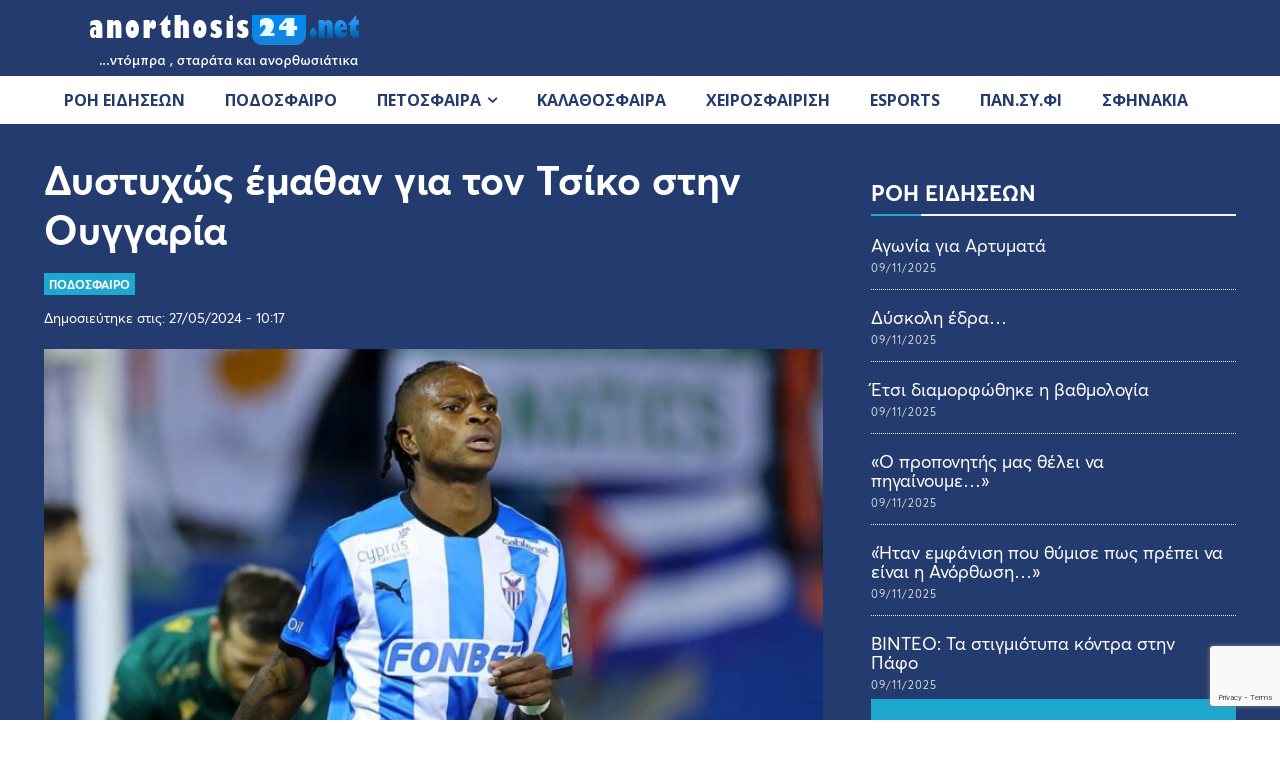

--- FILE ---
content_type: text/html; charset=UTF-8
request_url: https://anorthosis24.net/wp-admin/admin-ajax.php?td_theme_name=Newspaper&v=12.7.3
body_size: -515
content:
{"225105":5924}

--- FILE ---
content_type: text/html; charset=utf-8
request_url: https://www.google.com/recaptcha/api2/anchor?ar=1&k=6LfRxf0pAAAAAJrA6Nj3h_tRjau35oCM1PoQHhMa&co=aHR0cHM6Ly9hbm9ydGhvc2lzMjQubmV0OjQ0Mw..&hl=en&v=PoyoqOPhxBO7pBk68S4YbpHZ&size=invisible&anchor-ms=20000&execute-ms=30000&cb=ydjrv8mv5jzm
body_size: 48859
content:
<!DOCTYPE HTML><html dir="ltr" lang="en"><head><meta http-equiv="Content-Type" content="text/html; charset=UTF-8">
<meta http-equiv="X-UA-Compatible" content="IE=edge">
<title>reCAPTCHA</title>
<style type="text/css">
/* cyrillic-ext */
@font-face {
  font-family: 'Roboto';
  font-style: normal;
  font-weight: 400;
  font-stretch: 100%;
  src: url(//fonts.gstatic.com/s/roboto/v48/KFO7CnqEu92Fr1ME7kSn66aGLdTylUAMa3GUBHMdazTgWw.woff2) format('woff2');
  unicode-range: U+0460-052F, U+1C80-1C8A, U+20B4, U+2DE0-2DFF, U+A640-A69F, U+FE2E-FE2F;
}
/* cyrillic */
@font-face {
  font-family: 'Roboto';
  font-style: normal;
  font-weight: 400;
  font-stretch: 100%;
  src: url(//fonts.gstatic.com/s/roboto/v48/KFO7CnqEu92Fr1ME7kSn66aGLdTylUAMa3iUBHMdazTgWw.woff2) format('woff2');
  unicode-range: U+0301, U+0400-045F, U+0490-0491, U+04B0-04B1, U+2116;
}
/* greek-ext */
@font-face {
  font-family: 'Roboto';
  font-style: normal;
  font-weight: 400;
  font-stretch: 100%;
  src: url(//fonts.gstatic.com/s/roboto/v48/KFO7CnqEu92Fr1ME7kSn66aGLdTylUAMa3CUBHMdazTgWw.woff2) format('woff2');
  unicode-range: U+1F00-1FFF;
}
/* greek */
@font-face {
  font-family: 'Roboto';
  font-style: normal;
  font-weight: 400;
  font-stretch: 100%;
  src: url(//fonts.gstatic.com/s/roboto/v48/KFO7CnqEu92Fr1ME7kSn66aGLdTylUAMa3-UBHMdazTgWw.woff2) format('woff2');
  unicode-range: U+0370-0377, U+037A-037F, U+0384-038A, U+038C, U+038E-03A1, U+03A3-03FF;
}
/* math */
@font-face {
  font-family: 'Roboto';
  font-style: normal;
  font-weight: 400;
  font-stretch: 100%;
  src: url(//fonts.gstatic.com/s/roboto/v48/KFO7CnqEu92Fr1ME7kSn66aGLdTylUAMawCUBHMdazTgWw.woff2) format('woff2');
  unicode-range: U+0302-0303, U+0305, U+0307-0308, U+0310, U+0312, U+0315, U+031A, U+0326-0327, U+032C, U+032F-0330, U+0332-0333, U+0338, U+033A, U+0346, U+034D, U+0391-03A1, U+03A3-03A9, U+03B1-03C9, U+03D1, U+03D5-03D6, U+03F0-03F1, U+03F4-03F5, U+2016-2017, U+2034-2038, U+203C, U+2040, U+2043, U+2047, U+2050, U+2057, U+205F, U+2070-2071, U+2074-208E, U+2090-209C, U+20D0-20DC, U+20E1, U+20E5-20EF, U+2100-2112, U+2114-2115, U+2117-2121, U+2123-214F, U+2190, U+2192, U+2194-21AE, U+21B0-21E5, U+21F1-21F2, U+21F4-2211, U+2213-2214, U+2216-22FF, U+2308-230B, U+2310, U+2319, U+231C-2321, U+2336-237A, U+237C, U+2395, U+239B-23B7, U+23D0, U+23DC-23E1, U+2474-2475, U+25AF, U+25B3, U+25B7, U+25BD, U+25C1, U+25CA, U+25CC, U+25FB, U+266D-266F, U+27C0-27FF, U+2900-2AFF, U+2B0E-2B11, U+2B30-2B4C, U+2BFE, U+3030, U+FF5B, U+FF5D, U+1D400-1D7FF, U+1EE00-1EEFF;
}
/* symbols */
@font-face {
  font-family: 'Roboto';
  font-style: normal;
  font-weight: 400;
  font-stretch: 100%;
  src: url(//fonts.gstatic.com/s/roboto/v48/KFO7CnqEu92Fr1ME7kSn66aGLdTylUAMaxKUBHMdazTgWw.woff2) format('woff2');
  unicode-range: U+0001-000C, U+000E-001F, U+007F-009F, U+20DD-20E0, U+20E2-20E4, U+2150-218F, U+2190, U+2192, U+2194-2199, U+21AF, U+21E6-21F0, U+21F3, U+2218-2219, U+2299, U+22C4-22C6, U+2300-243F, U+2440-244A, U+2460-24FF, U+25A0-27BF, U+2800-28FF, U+2921-2922, U+2981, U+29BF, U+29EB, U+2B00-2BFF, U+4DC0-4DFF, U+FFF9-FFFB, U+10140-1018E, U+10190-1019C, U+101A0, U+101D0-101FD, U+102E0-102FB, U+10E60-10E7E, U+1D2C0-1D2D3, U+1D2E0-1D37F, U+1F000-1F0FF, U+1F100-1F1AD, U+1F1E6-1F1FF, U+1F30D-1F30F, U+1F315, U+1F31C, U+1F31E, U+1F320-1F32C, U+1F336, U+1F378, U+1F37D, U+1F382, U+1F393-1F39F, U+1F3A7-1F3A8, U+1F3AC-1F3AF, U+1F3C2, U+1F3C4-1F3C6, U+1F3CA-1F3CE, U+1F3D4-1F3E0, U+1F3ED, U+1F3F1-1F3F3, U+1F3F5-1F3F7, U+1F408, U+1F415, U+1F41F, U+1F426, U+1F43F, U+1F441-1F442, U+1F444, U+1F446-1F449, U+1F44C-1F44E, U+1F453, U+1F46A, U+1F47D, U+1F4A3, U+1F4B0, U+1F4B3, U+1F4B9, U+1F4BB, U+1F4BF, U+1F4C8-1F4CB, U+1F4D6, U+1F4DA, U+1F4DF, U+1F4E3-1F4E6, U+1F4EA-1F4ED, U+1F4F7, U+1F4F9-1F4FB, U+1F4FD-1F4FE, U+1F503, U+1F507-1F50B, U+1F50D, U+1F512-1F513, U+1F53E-1F54A, U+1F54F-1F5FA, U+1F610, U+1F650-1F67F, U+1F687, U+1F68D, U+1F691, U+1F694, U+1F698, U+1F6AD, U+1F6B2, U+1F6B9-1F6BA, U+1F6BC, U+1F6C6-1F6CF, U+1F6D3-1F6D7, U+1F6E0-1F6EA, U+1F6F0-1F6F3, U+1F6F7-1F6FC, U+1F700-1F7FF, U+1F800-1F80B, U+1F810-1F847, U+1F850-1F859, U+1F860-1F887, U+1F890-1F8AD, U+1F8B0-1F8BB, U+1F8C0-1F8C1, U+1F900-1F90B, U+1F93B, U+1F946, U+1F984, U+1F996, U+1F9E9, U+1FA00-1FA6F, U+1FA70-1FA7C, U+1FA80-1FA89, U+1FA8F-1FAC6, U+1FACE-1FADC, U+1FADF-1FAE9, U+1FAF0-1FAF8, U+1FB00-1FBFF;
}
/* vietnamese */
@font-face {
  font-family: 'Roboto';
  font-style: normal;
  font-weight: 400;
  font-stretch: 100%;
  src: url(//fonts.gstatic.com/s/roboto/v48/KFO7CnqEu92Fr1ME7kSn66aGLdTylUAMa3OUBHMdazTgWw.woff2) format('woff2');
  unicode-range: U+0102-0103, U+0110-0111, U+0128-0129, U+0168-0169, U+01A0-01A1, U+01AF-01B0, U+0300-0301, U+0303-0304, U+0308-0309, U+0323, U+0329, U+1EA0-1EF9, U+20AB;
}
/* latin-ext */
@font-face {
  font-family: 'Roboto';
  font-style: normal;
  font-weight: 400;
  font-stretch: 100%;
  src: url(//fonts.gstatic.com/s/roboto/v48/KFO7CnqEu92Fr1ME7kSn66aGLdTylUAMa3KUBHMdazTgWw.woff2) format('woff2');
  unicode-range: U+0100-02BA, U+02BD-02C5, U+02C7-02CC, U+02CE-02D7, U+02DD-02FF, U+0304, U+0308, U+0329, U+1D00-1DBF, U+1E00-1E9F, U+1EF2-1EFF, U+2020, U+20A0-20AB, U+20AD-20C0, U+2113, U+2C60-2C7F, U+A720-A7FF;
}
/* latin */
@font-face {
  font-family: 'Roboto';
  font-style: normal;
  font-weight: 400;
  font-stretch: 100%;
  src: url(//fonts.gstatic.com/s/roboto/v48/KFO7CnqEu92Fr1ME7kSn66aGLdTylUAMa3yUBHMdazQ.woff2) format('woff2');
  unicode-range: U+0000-00FF, U+0131, U+0152-0153, U+02BB-02BC, U+02C6, U+02DA, U+02DC, U+0304, U+0308, U+0329, U+2000-206F, U+20AC, U+2122, U+2191, U+2193, U+2212, U+2215, U+FEFF, U+FFFD;
}
/* cyrillic-ext */
@font-face {
  font-family: 'Roboto';
  font-style: normal;
  font-weight: 500;
  font-stretch: 100%;
  src: url(//fonts.gstatic.com/s/roboto/v48/KFO7CnqEu92Fr1ME7kSn66aGLdTylUAMa3GUBHMdazTgWw.woff2) format('woff2');
  unicode-range: U+0460-052F, U+1C80-1C8A, U+20B4, U+2DE0-2DFF, U+A640-A69F, U+FE2E-FE2F;
}
/* cyrillic */
@font-face {
  font-family: 'Roboto';
  font-style: normal;
  font-weight: 500;
  font-stretch: 100%;
  src: url(//fonts.gstatic.com/s/roboto/v48/KFO7CnqEu92Fr1ME7kSn66aGLdTylUAMa3iUBHMdazTgWw.woff2) format('woff2');
  unicode-range: U+0301, U+0400-045F, U+0490-0491, U+04B0-04B1, U+2116;
}
/* greek-ext */
@font-face {
  font-family: 'Roboto';
  font-style: normal;
  font-weight: 500;
  font-stretch: 100%;
  src: url(//fonts.gstatic.com/s/roboto/v48/KFO7CnqEu92Fr1ME7kSn66aGLdTylUAMa3CUBHMdazTgWw.woff2) format('woff2');
  unicode-range: U+1F00-1FFF;
}
/* greek */
@font-face {
  font-family: 'Roboto';
  font-style: normal;
  font-weight: 500;
  font-stretch: 100%;
  src: url(//fonts.gstatic.com/s/roboto/v48/KFO7CnqEu92Fr1ME7kSn66aGLdTylUAMa3-UBHMdazTgWw.woff2) format('woff2');
  unicode-range: U+0370-0377, U+037A-037F, U+0384-038A, U+038C, U+038E-03A1, U+03A3-03FF;
}
/* math */
@font-face {
  font-family: 'Roboto';
  font-style: normal;
  font-weight: 500;
  font-stretch: 100%;
  src: url(//fonts.gstatic.com/s/roboto/v48/KFO7CnqEu92Fr1ME7kSn66aGLdTylUAMawCUBHMdazTgWw.woff2) format('woff2');
  unicode-range: U+0302-0303, U+0305, U+0307-0308, U+0310, U+0312, U+0315, U+031A, U+0326-0327, U+032C, U+032F-0330, U+0332-0333, U+0338, U+033A, U+0346, U+034D, U+0391-03A1, U+03A3-03A9, U+03B1-03C9, U+03D1, U+03D5-03D6, U+03F0-03F1, U+03F4-03F5, U+2016-2017, U+2034-2038, U+203C, U+2040, U+2043, U+2047, U+2050, U+2057, U+205F, U+2070-2071, U+2074-208E, U+2090-209C, U+20D0-20DC, U+20E1, U+20E5-20EF, U+2100-2112, U+2114-2115, U+2117-2121, U+2123-214F, U+2190, U+2192, U+2194-21AE, U+21B0-21E5, U+21F1-21F2, U+21F4-2211, U+2213-2214, U+2216-22FF, U+2308-230B, U+2310, U+2319, U+231C-2321, U+2336-237A, U+237C, U+2395, U+239B-23B7, U+23D0, U+23DC-23E1, U+2474-2475, U+25AF, U+25B3, U+25B7, U+25BD, U+25C1, U+25CA, U+25CC, U+25FB, U+266D-266F, U+27C0-27FF, U+2900-2AFF, U+2B0E-2B11, U+2B30-2B4C, U+2BFE, U+3030, U+FF5B, U+FF5D, U+1D400-1D7FF, U+1EE00-1EEFF;
}
/* symbols */
@font-face {
  font-family: 'Roboto';
  font-style: normal;
  font-weight: 500;
  font-stretch: 100%;
  src: url(//fonts.gstatic.com/s/roboto/v48/KFO7CnqEu92Fr1ME7kSn66aGLdTylUAMaxKUBHMdazTgWw.woff2) format('woff2');
  unicode-range: U+0001-000C, U+000E-001F, U+007F-009F, U+20DD-20E0, U+20E2-20E4, U+2150-218F, U+2190, U+2192, U+2194-2199, U+21AF, U+21E6-21F0, U+21F3, U+2218-2219, U+2299, U+22C4-22C6, U+2300-243F, U+2440-244A, U+2460-24FF, U+25A0-27BF, U+2800-28FF, U+2921-2922, U+2981, U+29BF, U+29EB, U+2B00-2BFF, U+4DC0-4DFF, U+FFF9-FFFB, U+10140-1018E, U+10190-1019C, U+101A0, U+101D0-101FD, U+102E0-102FB, U+10E60-10E7E, U+1D2C0-1D2D3, U+1D2E0-1D37F, U+1F000-1F0FF, U+1F100-1F1AD, U+1F1E6-1F1FF, U+1F30D-1F30F, U+1F315, U+1F31C, U+1F31E, U+1F320-1F32C, U+1F336, U+1F378, U+1F37D, U+1F382, U+1F393-1F39F, U+1F3A7-1F3A8, U+1F3AC-1F3AF, U+1F3C2, U+1F3C4-1F3C6, U+1F3CA-1F3CE, U+1F3D4-1F3E0, U+1F3ED, U+1F3F1-1F3F3, U+1F3F5-1F3F7, U+1F408, U+1F415, U+1F41F, U+1F426, U+1F43F, U+1F441-1F442, U+1F444, U+1F446-1F449, U+1F44C-1F44E, U+1F453, U+1F46A, U+1F47D, U+1F4A3, U+1F4B0, U+1F4B3, U+1F4B9, U+1F4BB, U+1F4BF, U+1F4C8-1F4CB, U+1F4D6, U+1F4DA, U+1F4DF, U+1F4E3-1F4E6, U+1F4EA-1F4ED, U+1F4F7, U+1F4F9-1F4FB, U+1F4FD-1F4FE, U+1F503, U+1F507-1F50B, U+1F50D, U+1F512-1F513, U+1F53E-1F54A, U+1F54F-1F5FA, U+1F610, U+1F650-1F67F, U+1F687, U+1F68D, U+1F691, U+1F694, U+1F698, U+1F6AD, U+1F6B2, U+1F6B9-1F6BA, U+1F6BC, U+1F6C6-1F6CF, U+1F6D3-1F6D7, U+1F6E0-1F6EA, U+1F6F0-1F6F3, U+1F6F7-1F6FC, U+1F700-1F7FF, U+1F800-1F80B, U+1F810-1F847, U+1F850-1F859, U+1F860-1F887, U+1F890-1F8AD, U+1F8B0-1F8BB, U+1F8C0-1F8C1, U+1F900-1F90B, U+1F93B, U+1F946, U+1F984, U+1F996, U+1F9E9, U+1FA00-1FA6F, U+1FA70-1FA7C, U+1FA80-1FA89, U+1FA8F-1FAC6, U+1FACE-1FADC, U+1FADF-1FAE9, U+1FAF0-1FAF8, U+1FB00-1FBFF;
}
/* vietnamese */
@font-face {
  font-family: 'Roboto';
  font-style: normal;
  font-weight: 500;
  font-stretch: 100%;
  src: url(//fonts.gstatic.com/s/roboto/v48/KFO7CnqEu92Fr1ME7kSn66aGLdTylUAMa3OUBHMdazTgWw.woff2) format('woff2');
  unicode-range: U+0102-0103, U+0110-0111, U+0128-0129, U+0168-0169, U+01A0-01A1, U+01AF-01B0, U+0300-0301, U+0303-0304, U+0308-0309, U+0323, U+0329, U+1EA0-1EF9, U+20AB;
}
/* latin-ext */
@font-face {
  font-family: 'Roboto';
  font-style: normal;
  font-weight: 500;
  font-stretch: 100%;
  src: url(//fonts.gstatic.com/s/roboto/v48/KFO7CnqEu92Fr1ME7kSn66aGLdTylUAMa3KUBHMdazTgWw.woff2) format('woff2');
  unicode-range: U+0100-02BA, U+02BD-02C5, U+02C7-02CC, U+02CE-02D7, U+02DD-02FF, U+0304, U+0308, U+0329, U+1D00-1DBF, U+1E00-1E9F, U+1EF2-1EFF, U+2020, U+20A0-20AB, U+20AD-20C0, U+2113, U+2C60-2C7F, U+A720-A7FF;
}
/* latin */
@font-face {
  font-family: 'Roboto';
  font-style: normal;
  font-weight: 500;
  font-stretch: 100%;
  src: url(//fonts.gstatic.com/s/roboto/v48/KFO7CnqEu92Fr1ME7kSn66aGLdTylUAMa3yUBHMdazQ.woff2) format('woff2');
  unicode-range: U+0000-00FF, U+0131, U+0152-0153, U+02BB-02BC, U+02C6, U+02DA, U+02DC, U+0304, U+0308, U+0329, U+2000-206F, U+20AC, U+2122, U+2191, U+2193, U+2212, U+2215, U+FEFF, U+FFFD;
}
/* cyrillic-ext */
@font-face {
  font-family: 'Roboto';
  font-style: normal;
  font-weight: 900;
  font-stretch: 100%;
  src: url(//fonts.gstatic.com/s/roboto/v48/KFO7CnqEu92Fr1ME7kSn66aGLdTylUAMa3GUBHMdazTgWw.woff2) format('woff2');
  unicode-range: U+0460-052F, U+1C80-1C8A, U+20B4, U+2DE0-2DFF, U+A640-A69F, U+FE2E-FE2F;
}
/* cyrillic */
@font-face {
  font-family: 'Roboto';
  font-style: normal;
  font-weight: 900;
  font-stretch: 100%;
  src: url(//fonts.gstatic.com/s/roboto/v48/KFO7CnqEu92Fr1ME7kSn66aGLdTylUAMa3iUBHMdazTgWw.woff2) format('woff2');
  unicode-range: U+0301, U+0400-045F, U+0490-0491, U+04B0-04B1, U+2116;
}
/* greek-ext */
@font-face {
  font-family: 'Roboto';
  font-style: normal;
  font-weight: 900;
  font-stretch: 100%;
  src: url(//fonts.gstatic.com/s/roboto/v48/KFO7CnqEu92Fr1ME7kSn66aGLdTylUAMa3CUBHMdazTgWw.woff2) format('woff2');
  unicode-range: U+1F00-1FFF;
}
/* greek */
@font-face {
  font-family: 'Roboto';
  font-style: normal;
  font-weight: 900;
  font-stretch: 100%;
  src: url(//fonts.gstatic.com/s/roboto/v48/KFO7CnqEu92Fr1ME7kSn66aGLdTylUAMa3-UBHMdazTgWw.woff2) format('woff2');
  unicode-range: U+0370-0377, U+037A-037F, U+0384-038A, U+038C, U+038E-03A1, U+03A3-03FF;
}
/* math */
@font-face {
  font-family: 'Roboto';
  font-style: normal;
  font-weight: 900;
  font-stretch: 100%;
  src: url(//fonts.gstatic.com/s/roboto/v48/KFO7CnqEu92Fr1ME7kSn66aGLdTylUAMawCUBHMdazTgWw.woff2) format('woff2');
  unicode-range: U+0302-0303, U+0305, U+0307-0308, U+0310, U+0312, U+0315, U+031A, U+0326-0327, U+032C, U+032F-0330, U+0332-0333, U+0338, U+033A, U+0346, U+034D, U+0391-03A1, U+03A3-03A9, U+03B1-03C9, U+03D1, U+03D5-03D6, U+03F0-03F1, U+03F4-03F5, U+2016-2017, U+2034-2038, U+203C, U+2040, U+2043, U+2047, U+2050, U+2057, U+205F, U+2070-2071, U+2074-208E, U+2090-209C, U+20D0-20DC, U+20E1, U+20E5-20EF, U+2100-2112, U+2114-2115, U+2117-2121, U+2123-214F, U+2190, U+2192, U+2194-21AE, U+21B0-21E5, U+21F1-21F2, U+21F4-2211, U+2213-2214, U+2216-22FF, U+2308-230B, U+2310, U+2319, U+231C-2321, U+2336-237A, U+237C, U+2395, U+239B-23B7, U+23D0, U+23DC-23E1, U+2474-2475, U+25AF, U+25B3, U+25B7, U+25BD, U+25C1, U+25CA, U+25CC, U+25FB, U+266D-266F, U+27C0-27FF, U+2900-2AFF, U+2B0E-2B11, U+2B30-2B4C, U+2BFE, U+3030, U+FF5B, U+FF5D, U+1D400-1D7FF, U+1EE00-1EEFF;
}
/* symbols */
@font-face {
  font-family: 'Roboto';
  font-style: normal;
  font-weight: 900;
  font-stretch: 100%;
  src: url(//fonts.gstatic.com/s/roboto/v48/KFO7CnqEu92Fr1ME7kSn66aGLdTylUAMaxKUBHMdazTgWw.woff2) format('woff2');
  unicode-range: U+0001-000C, U+000E-001F, U+007F-009F, U+20DD-20E0, U+20E2-20E4, U+2150-218F, U+2190, U+2192, U+2194-2199, U+21AF, U+21E6-21F0, U+21F3, U+2218-2219, U+2299, U+22C4-22C6, U+2300-243F, U+2440-244A, U+2460-24FF, U+25A0-27BF, U+2800-28FF, U+2921-2922, U+2981, U+29BF, U+29EB, U+2B00-2BFF, U+4DC0-4DFF, U+FFF9-FFFB, U+10140-1018E, U+10190-1019C, U+101A0, U+101D0-101FD, U+102E0-102FB, U+10E60-10E7E, U+1D2C0-1D2D3, U+1D2E0-1D37F, U+1F000-1F0FF, U+1F100-1F1AD, U+1F1E6-1F1FF, U+1F30D-1F30F, U+1F315, U+1F31C, U+1F31E, U+1F320-1F32C, U+1F336, U+1F378, U+1F37D, U+1F382, U+1F393-1F39F, U+1F3A7-1F3A8, U+1F3AC-1F3AF, U+1F3C2, U+1F3C4-1F3C6, U+1F3CA-1F3CE, U+1F3D4-1F3E0, U+1F3ED, U+1F3F1-1F3F3, U+1F3F5-1F3F7, U+1F408, U+1F415, U+1F41F, U+1F426, U+1F43F, U+1F441-1F442, U+1F444, U+1F446-1F449, U+1F44C-1F44E, U+1F453, U+1F46A, U+1F47D, U+1F4A3, U+1F4B0, U+1F4B3, U+1F4B9, U+1F4BB, U+1F4BF, U+1F4C8-1F4CB, U+1F4D6, U+1F4DA, U+1F4DF, U+1F4E3-1F4E6, U+1F4EA-1F4ED, U+1F4F7, U+1F4F9-1F4FB, U+1F4FD-1F4FE, U+1F503, U+1F507-1F50B, U+1F50D, U+1F512-1F513, U+1F53E-1F54A, U+1F54F-1F5FA, U+1F610, U+1F650-1F67F, U+1F687, U+1F68D, U+1F691, U+1F694, U+1F698, U+1F6AD, U+1F6B2, U+1F6B9-1F6BA, U+1F6BC, U+1F6C6-1F6CF, U+1F6D3-1F6D7, U+1F6E0-1F6EA, U+1F6F0-1F6F3, U+1F6F7-1F6FC, U+1F700-1F7FF, U+1F800-1F80B, U+1F810-1F847, U+1F850-1F859, U+1F860-1F887, U+1F890-1F8AD, U+1F8B0-1F8BB, U+1F8C0-1F8C1, U+1F900-1F90B, U+1F93B, U+1F946, U+1F984, U+1F996, U+1F9E9, U+1FA00-1FA6F, U+1FA70-1FA7C, U+1FA80-1FA89, U+1FA8F-1FAC6, U+1FACE-1FADC, U+1FADF-1FAE9, U+1FAF0-1FAF8, U+1FB00-1FBFF;
}
/* vietnamese */
@font-face {
  font-family: 'Roboto';
  font-style: normal;
  font-weight: 900;
  font-stretch: 100%;
  src: url(//fonts.gstatic.com/s/roboto/v48/KFO7CnqEu92Fr1ME7kSn66aGLdTylUAMa3OUBHMdazTgWw.woff2) format('woff2');
  unicode-range: U+0102-0103, U+0110-0111, U+0128-0129, U+0168-0169, U+01A0-01A1, U+01AF-01B0, U+0300-0301, U+0303-0304, U+0308-0309, U+0323, U+0329, U+1EA0-1EF9, U+20AB;
}
/* latin-ext */
@font-face {
  font-family: 'Roboto';
  font-style: normal;
  font-weight: 900;
  font-stretch: 100%;
  src: url(//fonts.gstatic.com/s/roboto/v48/KFO7CnqEu92Fr1ME7kSn66aGLdTylUAMa3KUBHMdazTgWw.woff2) format('woff2');
  unicode-range: U+0100-02BA, U+02BD-02C5, U+02C7-02CC, U+02CE-02D7, U+02DD-02FF, U+0304, U+0308, U+0329, U+1D00-1DBF, U+1E00-1E9F, U+1EF2-1EFF, U+2020, U+20A0-20AB, U+20AD-20C0, U+2113, U+2C60-2C7F, U+A720-A7FF;
}
/* latin */
@font-face {
  font-family: 'Roboto';
  font-style: normal;
  font-weight: 900;
  font-stretch: 100%;
  src: url(//fonts.gstatic.com/s/roboto/v48/KFO7CnqEu92Fr1ME7kSn66aGLdTylUAMa3yUBHMdazQ.woff2) format('woff2');
  unicode-range: U+0000-00FF, U+0131, U+0152-0153, U+02BB-02BC, U+02C6, U+02DA, U+02DC, U+0304, U+0308, U+0329, U+2000-206F, U+20AC, U+2122, U+2191, U+2193, U+2212, U+2215, U+FEFF, U+FFFD;
}

</style>
<link rel="stylesheet" type="text/css" href="https://www.gstatic.com/recaptcha/releases/PoyoqOPhxBO7pBk68S4YbpHZ/styles__ltr.css">
<script nonce="jTTds2VJJSF24VDuHliwEg" type="text/javascript">window['__recaptcha_api'] = 'https://www.google.com/recaptcha/api2/';</script>
<script type="text/javascript" src="https://www.gstatic.com/recaptcha/releases/PoyoqOPhxBO7pBk68S4YbpHZ/recaptcha__en.js" nonce="jTTds2VJJSF24VDuHliwEg">
      
    </script></head>
<body><div id="rc-anchor-alert" class="rc-anchor-alert"></div>
<input type="hidden" id="recaptcha-token" value="[base64]">
<script type="text/javascript" nonce="jTTds2VJJSF24VDuHliwEg">
      recaptcha.anchor.Main.init("[\x22ainput\x22,[\x22bgdata\x22,\x22\x22,\[base64]/[base64]/[base64]/[base64]/[base64]/UltsKytdPUU6KEU8MjA0OD9SW2wrK109RT4+NnwxOTI6KChFJjY0NTEyKT09NTUyOTYmJk0rMTxjLmxlbmd0aCYmKGMuY2hhckNvZGVBdChNKzEpJjY0NTEyKT09NTYzMjA/[base64]/[base64]/[base64]/[base64]/[base64]/[base64]/[base64]\x22,\[base64]\\u003d\x22,\x22wq/DgXLDnVbDoD/DmcKrGnPDpS7CnzTDuzlxwq14wqxowqDDmB4zwrjCsV5rw6vDtSvCnVfClD3DusKCw4wNw6bDssKHKzjCvnrDkjNaAkfDnMOBwrjCh8OEB8KNw7g5wobDiTYDw4HCtEdnfMKGw6fCvMK6FMKrwqYuwozDmMObWMKVwo7Csi/Cl8O2BWZOKzFtw47CkjHCksK+wplmw53ChMKqwpfCp8K4w687Oi4GwpIWwrJRLBoESsKWM1jClRdJWsOuwpwJw6Rmwq/CpwjCgcKsIFHDk8KdwqBow5QQHsO4wofClWZ9L8K4wrJLTGnCtAZNw6vDpzPDgsKVGcKHL8KUB8OOw48swp3CtcORJsOOwoHCjsOZSnUQwpg4wq3DjcOlVcO5wp93woXDlcK/woE8VWTCgsKUd8O/LsOuZEZNw6V7THMlwrrDqcKlwrhpdsKcHMOaIMKBwqDDt1DCrSJzw5fDpMOsw5/DjTXCnmcPw4s2SETCkzN6S8OTw4hcw5TDs8KObiomGMOEMcOGworDkMKcw5nCscO4IgrDgMOBd8Kzw7TDvjfCjMKxD3lEwp8cwo7DjcK8w68KHcKsZ1/DoMKlw4TCokvDnMOCVMOfwrBRFCEyATt2KzJgwpLDiMK8ZW52w7HDryAewpRUcsKxw4jCjMKQw5XCvGY2YioCTi9fHmpIw67DrDAUCcK6w7UVw7rDhy1gWcOzI8KLU8Kjwr/CkMOXfltEXjbDmXklO8OTG3PCoAoHwrjDmcOLVMK2w4HDv3XCtMKPwrlSwqJuccKSw7TDt8OFw7Bcw7PDl8KBwq3DlgnCpDbCim/Cn8KZw6jDvQfCh8OXwpXDjsKaGUQGw6RGw75fYcOkaRLDhcKoajXDpsOKOXDClyfDjMKvCMOCdkQHwrTCpFo6w4UAwqEQwoDCpjLDlMKDBMK/w4krcCIfEcO1W8KlKGrCtHBrw5cEbEtXw6zCucKkWkDCrlXCg8KAD3bDkMOtZih8A8KSw6vCqCRTw73DusKbw47CilE1W8OPSw0TTBMZw7IUfUZTYMKsw59GMGZ+XHLDocK9w7/CvsK2w7t0RwY+woDCoh7ChhXDusO/wrw3GcOBAXp7w7lAMMK8wqw+FsOYw6k+wr3DkkLCgsOWNMOMT8KXOsKcYcKTY8OGwqw+JjbDk3rDnSwSwpZPwqYnLV46DMKLNMO1CcOAecOIdsOGwpDCj0/Ct8KRwqMMXMOANMKLwpAsAMKLSsORwrPDqRM1wo8AQQrDncKQacOxOMO9wqBVw7/Ct8O1NSJed8KkB8ObdsKEPBB0D8Khw7bCjx3DoMO8wrtyEcKhNXw0dMOGwrTCjMO2QsOBw7EBB8Oqw7YccEfDoVLDmsOzwqhxTMKJw6krHyRfwroxBcOkBcOmw4gBfcK4Pw4Rwp/CnMKWwqR6w7HDu8KqCGnCvXDCuVE5O8KGw5g9wrXCv2wEVmo8NXoswrwGOE1ZIcOhN1ocDHHCrsKJMcKCwqXDgsOCw4TDoBM8O8KwwozDgR1nF8OKw5NWTy3CpS5BSXocw7bDkMOfwqfDsHbDnAV4CMODdkMcwq/[base64]/[base64]/[base64]/DmcK0acKaNsKpYxR6KRdODxLCm8Kdw5PCtRPDqsOxw6NXXcOFwr9lCsKTesOZK8OxCgvDvxLDhsK0DHHDrsK+BW4bc8K+bDR+RcOqPQvDu8Ozw6szw4nDjMKbwqMqwq4MwofDpGfDp2jCqMOAEMO2DzfCqsKOEWLCssOqAMO7w4QHwqBMV2Yzw7QCEiLCucKQw7/Dj39rwoF2YsK2PcO4CsKywro9M3hyw5bDpsKKLsKew7HCg8OISXV8WcKIw4HDq8Kdw5nCisKGOmLCscO7w5rCgW/DnwPDrgU/UQvDucOiwqUvO8KWw5ByGMOLacOsw6MVX0XCvyjCrFjDsVzDncOzFSnDtyAXw53DhRjCm8OnK15Nw7LCvMONw58Lw4ReMVxsXBdVLsK5w5xsw5w+w4/DkA1Hw78Bw5hHwog/[base64]/Dh3rCoCldw4/DgMKNEcKqw7DCucKIw4/Cl33DoR0DMMO8Fj3CjmfCiTcJHMOHMTIBw5ZZFSlNCMO/wovCp8KQYcKtw7PDkwofwowMwoXCi1PDkcO4woBwwq/DnBXDkzTDvWtRQsOAD0XCuA7DvC3Ck8Kow6IJw4DChcORKAHDlyBOw5JfUcKRTBfDjQsKfW/[base64]/[base64]/ChxXCocOsXsOFw6Qdw4LDj8ObwrHDsiLChlDDqiEwEcKew6s4w4Q/w5dHcsOtXsO7wo3DpcKoWh3CuXvDiMOBw47Ds3rCo8KQw5xAwqd5wqw/[base64]/DhcORwrvDrcOccMOOAzQKw6F5w4R9wqrDs8KdwoAJFsO6Xl47O8O7wrIxw7YEOgRqwq87fcO9w6UtwrvClsKvw4A1wqPCqMOJdcOONMKYX8K9w5/Dp8OOwr8xQxQfU24VCsKWw67Do8KvwobCgMO4w49mwp1PLUopNyvDlgVFw50wM8OWwp/CiwXDgMKCUj3CjsK2wq3CtcKUK8ONw4vCqcOow77CrBDCoVoawrnCssO9wr0Gw4E4w4LCtMKhw7IbUsKnOcO5RsKhw5LDqHwZG08Bw6jDvGwFwrTCicOyw55PGcO9w61zw4HDusKHwoRAwo4SNw5/McKJw49vwqBhZHXDkMKeHzUVw5k0EWTCu8ODw5xLTMKdwpXDpWw1wr1gw7LCrm/DgWJvw6TDqwQ+LmlyR1RFXsKrwoA9wox1c8KswrFowqdhfEfCusKcw4Nhw7pQD8ORw4fChGEXwofDqGPCnixQIEg2w64WG8KgDMKjw4AMw7ExIsKaw7PCrXjDmj3CtsO8w4vCs8OhLznDgzHCigNywqs1w7tCMS8cwq/DosKwLXJxXsOsw6lzLVAHwoFJMSrCtH59HsOCw40Nw6VdY8OMbMK1Sh0FwovDgAIOIwUdZsOmw48xWsK9w7TDoXMJwq/[base64]/DgUUxwqZrwr8kw65cwrTCux/CiizDlAhcw7omw6A7w4/DmsKmwqXCnMOkQQrDiMKtTC4tw4ZvwrRdwrVHw60PFHNmw4HDkMOqw7jCkMKewpJSdVJCwq9TYmHCg8O5wqHCtsKvwqMHw6InAVJSEylzOnFZw5hFwq7Ch8Kbwo7CpQnDiMOowrnDmHpDw6xHw6FLw77DvA/DqsKMw4PCnMOgw73CvxwbF8KsVsOfw7FQZMKlwpnDs8OWEMONYcKxwoDCiVUJw79Iw7/Ds8KNBsOXEmvCr8OwwopDw53DpsO9w7fDllM2w5/DlsO2w68TwojCmw1xwqAtW8Ovwr/[base64]/Di0DCqTvCmlEEwo7ChGHDmRzCjkcBw5MxJW97woPDhTXCg8Oyw6HCumrDrsOgDsOKNsK6w5UeXVsBwrd3w69hUyjDoyrDkG/Dt2zCgwjCmsOoIcOow5N1wrLDiGTClsK0wrdNw5LDuMO8PiEUEsKZbMKLwpUjw7MJw6IZb1PDnh/DlsKRYwPCpMOdOUhKw71maMKuwrIMw55/JG8Vw4bChAPDvj3CoMO6HMOdIWXDmit6f8KOw77Dj8O2wq/ChGgyJwTDlFjCnMO+wo3DoyXCrB7DkMKkSCTDiEfDlXrCkybDnx3DocKHwrUeWcKxeVDDrnF0XgXDmcOfw5dfwrZwaMOIwp8lwq/Ch8KFwpUPw6jDhMKYw53Cm2jDhDUNwqPDinLDrQAeQ0Ftb0NfwpBmWsOXwr9xw7pUwp7DqjnDonBQIgRuw4zChMOoHx4AwqbDiMK3wobCh8O0I3bCl8OEUWvChh7DgUTDmsK6w6zCvA9/wrUbdC5LBcKzfnDDq3h9RmbDqMKRwpLClMKSWSXDtMO/w7AqO8K5w4bDp8Oow4HCocKxUsOewpBOw4U/wpDCuMKHwpbDrsK1wr3Dt8KXw4jDgk1RUhfCg8ORG8KPGnY0wopWwp7Dh8KRw7jClm/ChMKVwr3ChA5ALBAHEn3Dom/DhMOLwp4+w5EBUMOPwpPCqsKDw5wEw79Mw6IVwqxiwoFoIMOWPcKIM8O6eMKaw7wVHMOPUMOWwrjDkCzCl8KJBnDCsMO1w7lMwq1bcnh4eC/[base64]/ScKEw5URG0rCoEvDvQdywrnDrMK9w7oiw5sudwXDr8Otw4DDuBEQwqTCkz3Cj8O+DSRUw79UP8OGw4JyCsOpUMKqXcKnworClMK+wq8gesKLwrELFADCiQhWJWnDlRRXIcKvIcOwJAUww5NVwqHCtsOFY8Odw4/DiMKOesOxf8OudsOlwrDChlDDrUUhWE5/[base64]/wpnCuy7DmjvDl8OuPHMSwq8Pwog0UsKQXm3CuMOMwqrDgg7CvUsnwpTDqhfClhfCpTASwoHDocOJw7paw40sT8KwGlzDqcK4JsOnwr/Dgzc4w5zDhcK9JWo+VsOwJDoITcOHOEbDmMKOw7jCr05mDj8Hw6rCjsO7w4pGw7fDonPCtDZNw5nCjC9EwpImTRcrQwHCq8K7w4jCs8KSwqYtOgHDsyEUwrlVFcOPT8KXworCjiYgXhTCl2jDnnc3w4cgwr/[base64]/wrALNx7ClsKnwoXDv0/Cv2gGwqsKw4tpw6XDglbDu8OlWcKXw7wfGMKVdsKgw61IOcOewqlnw67DkMKBw4jCkDPCvXxfaMOlw48bOBzCsMKWFsK8fMOJSi0xDkrDscOaVj0wesOxFcOsw6JAbmfDrEtOARhQw5h/w7I+SsKZZMOIw7DDpyPCrXJMdSjDiD/[base64]/CtXXChlFMOcKyKsKAwqjDoMKUw63DiMKWasK9w6PCk0XDm0fDiDB7wr1Ew5FPwpR6DcKAw47DtsOtEsKtwqnCphbDlMOsWsOawojChMOZw6jCmMOew4Z3wosmw7EnXiTCsCfDtk1afcKlV8KAYcKfw4HDuB5/[base64]/DzFLwrzDpkYuGcKsw4Y4e8KAaWHChDfCr0bDklwWEmzDmMOmwqVuBMO9CCnCnMK9F1BgwrvDkMK9woXDqEnDvnJXw6EoTMKHIcOAYzwIw4XCgzDDg8KfBmrDqylrwoDDuMKqwoI7ecOkLH7DisKHS3TCozZxUsOjOsKzw4jDhcKRTsKbLcOHJ39xwoTCuMK/[base64]/CocO7bTrDpcOBwoPDvg/CoMOvw6J8TD7DonPCo159woEGR8KJRsOtwp5ZVwgxE8OKwp9QAMKwUzPDqSnCoDUKCC0QdMK/[base64]/[base64]/Cu2fDqsKVNMO2I31uCsKQZcOfwrnDsCbChMOKC8KrMzzCvcK8wrjDt8KRIg7CiMOoVsKxwr8Gwo7DvMOcwpfCg8OoVDjCqF7ClMOsw5AKwp/CrMKBADMGMHIVwqzCgWEdMhDDnQZawrvDsMOjw5cnPcKOw4pcwpwAwrgVcHPCiMKPwq0pR8OPw5JxW8KmwqQ8wo/[base64]/DmmDDh8K1CUHCnB4kScOzEj7DoAkhXG1CXcO3wp/CmcOlw7tYCkXDmMKGdSJXw6MUTgbDjX3DlsKhXMKUH8O2XsKEwqrCjiTDiQzCncORwr8awotYJsKVwqrChi/DnUTDn3HDv0XDhiTDg2HDgnM8fELDpCRZRhpEOcKtTx3DoMO9wqXDicKnwphIw7oyw5XDgUvCmkVLaMKFEhA3eCfCpsO/Fz/Dj8OQwr/[base64]/[base64]/CtsO5w7XCgz8Cw4UsdVVcalQHOcOLHMKPN8K4BcOMcl9dwrBawpDDt8KcP8ObVMOxwrF8AcOWwocrw6jClMOkwpoJw5RIwovCnjk/RnDDq8KPZsOrwqLDssK7G8KAVMOzMW7DrcK9w5vCjjdKw5PDsMKdLMKZw6RvHMKpw6HCvjMHJV8jw7M2FiTChkxiwq3Dk8K6wpYlw5jDkMKRwpbCnsKkPlbClHfCtAnDqMKOw5p4NcKcYsK7w7R+PRHDmXDCo15rwpxLOGXCkMO/wp7CqAt2Kwt7woZ9wrBAwqtsFw/DnGPCpnsywrcnw78hw4onw57Di3TDhsKqw6zDlsKDTRMZw7nDpxfDlMKvwr/CgDjCpxR2WXtWwqvDmRTDvS4MNcO+X8Oaw7ZwGsOlw47CvMKRNcOBCHpfM0QoFMKBS8KXwo4mM0/CvMKpwpAwLn8Pw6YGQSvCuG3DlCwgw4rDnsKVMyjCihAOXsOsHsOOw53Dli4Iw4BMwpzClhp+PcOIwoHCnsO3wo7DocKhwqpGMsKqwqc/woDDoSFVf2scDMKywrfDq8O1wo7CgcKLF2kZcXkfDcK7wrdHw7BYwoTDuMOPwpzCiWh1w4BFwrnDjsOaw6fCpcKzAEIcwqYUFxodw7XDlx1iw5l4wozDmsKvwpB/OHsYdsOiw6Ndwr0PbxFofcOGw542elsQZhjDh0LDrhwJw7bCoV/Dg8ONK2AuRMKJwqTCnw/Dqhg6JTHDo8OLwqM9wpNVG8K4w7fDsMKpwqDDvMOawpDDt8KtZMOxwo3Cmi/CiMKPwr8FVMKrPHh+wonCvMOIw7jCtSrDu2VQw5vDunwbw7sZw7/Ck8O8BQjCncOEw6x1wrPCmHctQxbCiEvDmMKjw7nCj8KnC8Oww5RwBsOkw47ClsOrSD/ClkjCv0pwwo7DpSDCkcKNIzFqCU/DksOca8KaWiHCnGrChMOtwoQHwoPCgQrCvE5Nw63DmEvClRrDp8KUf8K/wo7Dmlk0AEHCmXM5IcOWfcKOe2ctD0XDsVcRSHfCgzQwwqQtwqjCrcOkNMOowqTCv8KAwo3CnmEtccK4XDTDtF8OwoXDmcKgaW0OecKHwro7wrcDIhTDrcK/ecKYT1HCgULDiMKVw4YVPHc7SFxnw4V4woRlwoTDj8Kvw4HCjF/ClytRbMKiw4YlNDrCj8Ovw4xudSgBwpQNaMOnXgfCrEAYw4LDqyvCnVAgdkEiBXjDhAojw5fDmMOMIClSE8KywoMfb8KWw6vDu04WUEEUScKJTsOxwpDDj8Orw5IMwrHDoD7DocKZwr9/w5B+w4Aob0jDlX8Cw4bCjG/DqcOMd8KQwoIfwrvCu8KBQMOUPMK6wptEIBbCpD5Cf8KtDsOZA8KswpolAlbCsMOgZcKIw5/CocO7wpQUJQhGwpnClMKaEcOwwoMtI3rDphrCicO9B8KtNiUywrrCusKsw6BjXcKEwpxTPMOGw41OLsKHw4ZHdcKQZDFtwqhEw5zChsK6wozCgcOrVMOZwp/CpmhYw7vCkW/Ct8KIcMKuLsOEwrQFI8KWP8Knw6wGd8Oow4bDl8KqG0QhwqlfLsOMwoBhw7d+w7bDsxbCnnzCicK/wrnCvMKlwr/[base64]/[base64]/wofCtcKwasOEw5bChy4yw4nCl0NOf8KowpPCnMKJD8OKK8KOwpUcP8Oew5ZBesK/wqXDizzDgsOcFULDo8K8AcK6IcKEw6DDl8OhVw/Dk8OOwqXCsMOxUsK+worDo8OGwolGwpM/LQoUw55OflopAS7Dp2DChsOYB8KTcMO2w5AWQMONSsKKwoAmwrrCi8Kkw5nCtwvCrcOMDMKzbh9wegPDmcOCGMOsw43DlsKvwq5Yw7PDt1QULkLDnwo5QkYgFFE5w543EcOnwrFJDkbCrBvDjcOfwrVvwqBiFMKiGW/[base64]/Ck8KOw7osw6EqRnrDmSfDksO/MirDncKZwqnCgMKww5/DrzAxA0sVw7NHwqrDp8KiwpJVHcOMwovDrFt1wprDigHDtT/[base64]/CucKKYsKjwokpwpDCnE4dBQZcw4XDqA1yOsOfw5kmwq/Dr8O/cit0MMKMPgPDpmLDv8O0TMKlNx/Do8O7wrzDjgXCksOga10Gw5BsTzfCmnhbwpIvJcKCwqZBCMKrRTrDildewql5w5nDjVErwoZ2H8KaTX3Cs1TCuDRre0pawqAywq7DjEInwoJTwrQ7ByfCp8KPFMOVwq/[base64]/DrMKHaMOkBw4NC8KWKk/Dr8O3w6woTWoSSFvCnsKvw6HDtzRcw7ptw7UNRwbDk8Kwwo7DncK6w7wdCMKcw7XDhGnDtcK9HwkDwoPDhEkGGMOowrIQw7w0csKFYltZQklHw59twp7CqjAyw57Dk8K9EXnDisKOw4LDosO6wqbCnsK7wpdCwpdHw5/DjGhdw6/Dp1kew5rDucK5wq0yw7nCkUM7w6/CnjzCkcKKw5ZWw60OWcKoMA9/w4HCmR/CrSjDuU/Dhg3ClcK7PwRDwoMowp7DmgvCicKrw50ywpQ2OMODwrjCj8KBwq3CpWF2wp3DlcK+IQgxw57Ckn1NN0J1w5zDjFU7TzXCjiLDgjDCmsOIwqnClkzCsH7CjcKDCl9jwrfDmcOLwpfDusOzEsKAw6sRayDDhREawpnDo38qU8KNb8KgTB/ClcODPMK5eMKIwoVOw7zCuV3CoMKrfMKnacK6w7N5NsO+wr8AwoDDr8OqLmY2XsO9w5E8BMO7RXnDpMO/wpYNYsObw57CtB/CsgwFwrguwoxAdsKIQcKNOhHDvl1sb8O/[base64]/[base64]/wq5Wf3/CscO/MBFsEnFkw4zDlBNFw6PCgcK/[base64]/[base64]/CncO8wohbw5jCtcKTDX1XNgJ6bMKHw4vDsDUYw4RSLVTCsMKsOcK5H8ORZytRwoXDvxtWwpfCpRPDtcK1w7hoZcK8wpJlSsOlX8KZwpFUw5nDpsOPB0rClMKDwq7DkcOAwrPDosKcXy5Gw7gmSyjDuMKQwpTDu8Kww5DChcKrwrrCvT7CmXZhwp/[base64]/Cn2jDu8K2w6VBZ8KlwoIhw5jDosKbwr/CpCfDuBIlNsODwpo/C8ObC8KtFT5oX2Miw7fDgcKvd2UdecOFwoYlw7oww5UWEjxpeTASLcOeacOVwprCjcKFwo/CmU7Dl8O9P8KJL8K/L8Ktw6/DocK8w5rCvyzCuS0nN39CVnXDmsOxHMONEsOXecOiwo0xfVF2cTLCnDjCqFBKwoXDuWJ8WMK/wrnDr8KKwrhrwp9Dw5rDtMKtwpbCsMOhFcKrw7/DvsOVw6kFRnLCusKtw7bCrcO+G3vDq8O/w4fDhsOKDSvDohAMwp9OGsKEwp3Dm2Zjw4QtRMOIf2AobG1owrLDtmkBKcO1TsKzJ0I+fiBpa8OFwr7CisKQLMKAIyg2B3vDvn8PbgrCkMKlwqPCjGrDkkPDmsO6wrrDtibDoDvCnsKQSMK8JsKIw5vCscK/[base64]/DpV8rwpTCpcKywqEowqEHL8K5w6rCg8KZFMOrOMKKwrDCi8K+w7t2w4rCs8K4wox0QcKPOsKjK8O2wqnCiR/Cv8KMCBzDrQzClnhKw5/[base64]/AsO0w7dkCMKewqM8w5PCgsO0MAlRwoLCtEfDhT7DvGTCtysAT8OPFMOWwrFgw6TCnghQwoTCgcKJw77CngPCrkhsYRHCvsOWwqMbeW1tDMODw4DDizXDsh5wVyPDqMKsw7LCi8OXQsO8w4/Cuzguw5JoI3gxBUXDlcOOXcK4w6d8w4jDlA/Dg1DDpV1wVcOaR3sMNFBxecK2B8OYw47CigvCmcKOw6VhwpXDlgHDmsOfWcOuXsOGMF0fdmI0wqMxKF7Dt8K5VlNvw6jDh3kcXcO/QRLDgALDpzQef8O1YjfCmMODw4XDgV0gw5DDiiRvI8KRNV08AV/[base64]/w6bCmMKbw61lw5zCs8KQbsK0B8ORw5dUwqU8wo4iBXTDhMOVLcOAw7QJw79Ow4cnJw1zw5dIw48+B8O1LkNAwqrDm8Oew6/Cu8KVaBvDhgXDnDnDkXPCtsKKHsO4FQ7Ds8OqAMKCwrRSCSXDpXLDoBvCjS4Wwq3Dojs7w6jCjMOEw7EHwrwoJQDDi8OPwrd/FEw7LMK+wr3DmMOdPcOTG8OuwoUYDMKMw6/CqcOyUTgow6XDswZVck54w5vDjsOYT8OcdhHCgWVNwqp3FXfCjcO9w5dtWzBYAsOqw4QxdcOWNcOCwoU1w4J1ORHCuHhgw5vCtcKxOUAxw5g4w7JsTsKMwqDCsXPCl8KdW8OawqPDtSl4M0TDi8OSwq/DujPDkWxlw5FpYjLCosKawophScOsFsOkXVVqwpDDgx4iw4pmUE/Ci8OqXWBmwo93w7/DpMO8w4AOw63CtcOmUcO/w7UqQFtBPR4JM8OjI8OBwrwywq1cw7lubsORcghtV2c6w4XCqS7DmMKwVTwWeDo3w7vCoh5JOEwXJEPDpEnDjAMpZ1Umw7HDg1/[base64]/ClllLWUHCssKkDGVpwr/[base64]/[base64]/[base64]/DMOXw7YYD2vDo3sRbGLDnsKrZ8O9wq4gwpdSIQ9Uw5PCv8KRJsKDwopWwqHCnMKmAsOoTH83woImM8KPwqrCtk3CjsK9NcKVWmbDqSQtCMOyw4AIw5/[base64]/[base64]/[base64]/DvMKewqNbZsOMVXcVUMOZZMObwo8dCX47cMOoR1bDrg/Dm8K3wpzCj8KiWcK5wpYRw6DDg8KfHT/CncKDWMOeZhZ8VsO9CEDDvT4twqrDhgTCiCHClC/DkmXDgEBAw77Dki7DmMKkC2I/[base64]/Do07CkMKnw5rDhcKGSkzDsjw6w5PCnMOkwr/CpsKvMgE1wptYwqzCvAQJLMKcw53CkBZIwqFow41pbsOawovCsX44EmN5H8K+LcOOwqAwMMOAeE/CkcKBNMOTTMKVwrMJEcOuSsO1wplQT0LDvjzDpSdOw7NOYVrDmcKjccKywpQXasODUsOnHkbDqsO2S8KSw47Dm8KgPVhrwrpSwprDgGlQw6zDgTd7wqrCq8KRLm5oHB0HdsO2HH3CuzBhQD5pHTfDj3HDqMOaD3Z6wp0uF8KSBsONAMOBwrRDwofDqkF/NinCujV/DiN2w7MISCPCicK2NXPClzBCwqsNBRYjw7XDusOSw6TCmsOvw5NIw6rDjVpPwpbCi8OYw5zClcOGZ1FXBcOOXCHCnsKjXsOpLxnCoS0yw7rCl8O7w6jDssKhw7QjbcOGGh/DqsKtw6Auw7LDhhDDsMOxTMODPMOzeMK0Rll6wo5IPcOrBkPDtMKRUxLCsD/DhRUXa8O5w7YCwrxTwpsIw6Zswo93w6FeKVkHwoNVwrFAZ0DCssKmFcKIUcKsIsKQHsO9bjvDoS44wo9WZwXDgsOGEnxXdMKgUm/CjcOQTcKRwqzDvMKcbjXDp8KZAj3Cp8Kpw47CgsOIwqZpcMKWwqZrJSvDmHfCjWXCtMKWRMK+LsOZeRBZwrnDpixywpHCmAtQXMOew4syHyUpwobDj8OHWcK1MRk6Wl3DscKcw6pMw5HDhDDCrVvCoQTDo1FVwqHDr8OVw4YkI8Kow4/Cm8Kbw4EYRMKpw4/Cj8KdUsOAS8O5w7tbOCVIwprDlxvCicOqZ8Omwp09wrB+Q8KlNMOIw7UOw44iWDzDpR1qw43ClwETw7M/PSfDmMKqw4/[base64]/CucKvw4JHw7ZHGjtkZMOhw708w7YHw4QLTcK0wr8Qwp99N8OpK8Ohw4okwp7ChSjClsK/w67DgsOUPiwmT8O5YRfCmcKUwqwyw6TChsOMS8OnwoTClcKQwpR4XsOWw5EhRznCigEFfsKmwpfDgMOyw4kZd2LDrgvDmsOGRQvDsG1HG8KRCl/[base64]/ChB10w7vCmSHDi8Oqw4QkwoA1PFwhU8Kow4gzK1tOwrbCiBEgw7fDm8OLKWZvwpVkw5jDksOJRcOkwq/[base64]/[base64]/[base64]/Cvk4jCBgkQkhmZMKLCMOPw5/DgcOXwppswoPDvXY3EcKcZXxUKcOjcU9Uw5IFwrM/HsK5VsOXFMK8WsOEG8Kgw75ZPGDCrsOlw7kfPMKYwpVJwo7CmGPCqsKIw7/[base64]/w4fCncKTwoUWTlYyH8K0esKVw6Iew4BDwo8JRMKqwq18w7VXwqIkw6XDu8KTKsOgXhQ2w4PCsMK8OMOpIDDClMOEw6bCqMKYwr8mVsK7wqLCuyzDvsKBw5/DlsOcWMOUwr/CkMODAMK3wpvDt8O/bsOiwrp2NcKMwpnClcKuWcOXD8OSOCLCtGA+w5otw53CscKKRMK+w7HDjgtbwrrCjMOqwqJVWWjCtMO6L8OrwpvCulbDrCoRwoRxwpEuwos7ewjCimY6wofCrsKOTsKhGHLClsKfwpowwqPCpREYwoFCMFXCv3/[base64]/CoMKjwqjDoMOpwqnCjsOBw5s0w6/DlMKCQcOAfMOHXivDukjDjMKLGivDncOqwo3Do8OjUUJAPWoLwqhTw6FQwpFswqpUN0fCkk3CjQ3Ckn5wZsOzPHskwq03w4DDmC7CqMKrwqY5bMOkViLDhETCq8K2Dw/DniXCi0YBA8OUBVpiGA/DpcOfw7BJw7E1ZMKpw5XCiHrCmcO4w6wIw7rCtFbCogk7URzCl0oiU8KmBcK7JcOIL8O1OsOdb13Du8K/H8OHw5/DlcOjPcKtw7tnFXLCplTDiCfCk8Okwq9ZMWzCvTvCmVRSwpNHw7t/w5pFcklywrcuLcOowop4wpRLAQLClsOMw6jDjcO6woIfaSDDvhA6OcKwQ8Orw7s7wrbCiMOxccODw5XDiVnDpFPCjELCpW7DgMOcFT3DrRFwIFbCs8OFwoXDgcKCwo/CnsO5woTDvhVlOSELwqXDtRBiZ2obHHUcR8Oawo7CsxtOwpfDuS5lwrRHVsK1PMO9wqvCt8ObRxjCpcKXDFg8wr3CjcOQZw8ww61fccOZwr3DssKwwrkbwpNRw4XCmsKbOMOFIn42LsOuwrInwqLCrMKAbsODwr/[base64]/[base64]/DusKACmRlO8Klw5HCuhTDqzBkZcKHVxrCjMO0cBcuTsOhwp7DlMKJOWBnwqTDp0TDr8Ofwr7DksO8w446w7XCvjZ+wql2wqhPwp47TjbDssKdwrdhw6ckB2okw4s3CcOkw7DDlRJ4OMOCV8KNasOmw6DDjMOxBMK/LcKdw6nCpDjDkAXCuiXCl8K5wqLCrMKLGWjDtVFCS8OHwqXCrEB3WQlXS2EbSsOawoxNBUUlD3Rnwpsew6kKwpNdQcKxw78fCcOKwoMLwq7DhcOcMiwXeTbDtz8Dw5vCvMKXP0YrwrhQAMO7w4jDp3nDiSRuw7ckDsO1OsKWIQrDjX/DjcODwrzDscKcLUAucnxww60Bw60Lw5DDucKfCXbCocOCw5tnOyFdw5Vbw4rCtsOsw74UM8OzwpnDhhDCgCgBCMOgwoB/I8KDd0LDosOYwqhvwo3Cl8KCTTzDu8OSwr4mw4Ixw6HCjnd3QsK/[base64]/Ct8Kjwqt2BMKvWwx7w5smwpsdasOieTUQw4N2J8K5YsORaSrCjkxvUMOTDWfDkzZZB8Opa8OrwpttFMO4csOFbsOFw6YCUhROWzrCpGrCqh7CmUZGAXfDtsKqwpHDncOWLRTCo2DCmMOfw7fDigvDnsOXw7EheADDh1VBHmfChMKFWXV0w4/CisKhXU93VsK8T2jDrMKpQmTDh8O5w7xnJ3hYCcO/PsKTCCRiEkTCmlDCpCQOw6nDpcKjwotueC7ChXpcNcOTw67CrS3CrV7Ct8KefMKGwrEaFMK1OS9ewr09XcKYFzY5woPDtzptXHZ5w6LDgFcgwoQ9w5UQZVRRe8KJw4BOw4JBQsKrw6A/OMONA8K6LyXDk8OGaydCw6fCpcONRRxEETnDqMOjw5hOJxQDw60+wqjDoMKhVcOZw6kzwpbDkAbDqcO0wr7Du8OfB8OPXsOdwp/DpsKdd8OmSMKGwonCnw7DqkPDsHwKFHTCusOTwpDCjRHCsMOkw5Fvw6vCtGQ4w7bDglUHL8KzUlbDl37CjCXDumLDiMKsw4kEHsKbOMOhTsKyG8KYw5jClMOKw6sZw48/w5pOaE/[base64]/CncOCw7M8TcOKaCwBw6M3PDfDq8OIw4YAR8K/LXpiwqLCuy4+RDInWsODwrvCskJ+w75yZMKjDsKmw4/DuWTDkTfCtMO9CcOOCmnDpMKHwrPCpRQEwoBfwrYEbMKZwosNeRbCtxYxVzl8QcKEwqPCoCRgTh4zworCtsKofcO/woDDv13DkkLCt8OkwqhdXxdSwrAVDMKgbMOXw5TDm3AMU8KKw4JxS8OuwoDDmjHDli7CpwEbLsOSw6M7w45SwpJFLWnClsOUSCRxL8KaFk4ywrs1OF/Co8KKwrMmR8OPwqI5wr3Cg8KUw7csw6HCixvChcOpwp8ww5bCkMKwwpVbwpkHbcKeI8K3JTBzwpfDucO/w53CtmnChy4gwpLDlmEpNcOCM0s2w5VfwqJUEjfCvmlGw59fwr7CjsKIwpPCmWxuNsKyw6jDvsKnF8OnbsKpw6oQwrPCk8OKZ8OQPcOvbMKTST3CsQx8w7nDv8K1w4DDrRLCuMOTw7lCHXTDnlN/wr9/f0HCjCbDocOzXV53C8KaNMKFwpnDu3p4w4rCsB3DkCTDnMO/wq0tSVnCmcKoQkBswrYXwqA2w7/[base64]/w6HCq8OJwqVhKMKuwoNmFWhmwrluw5FxwpjDnUYywqXCjFMhM8OhwpzCgsKhcBbCoMO8MsOaLsKIGjE4TUPCrMOvV8Kgw4Bzw6DCmg8owow3wpfCs8KtUG9qdTNUwoPDrFjCvzjClgjDscKeFsOmw5/DiAjCjcKVHTnCikYrw6pkQcKMw63DgcOBAsOZwr7CvcOnAHzCsF7CkQvCskXDhS8Vw7MebcOvQMKuw6ohZMK3wrfChcKZw7USBH/[base64]/DkUTDocKqEjPCmDthwrbDgMOWwrJnwrwuXMOhwpXDlsOHJWBVbzDCkDsMwpEcwqpEH8Kdw4vCt8OYw6cjw74vWz4RYm7CtMKYMzPDkMOlZ8K8XWnCgsKUw4PDssOeM8ODwrEGSQQ/wrbDocKGfW7CuMO0w7bCpsOewqEwHMKiZ3QrCmReCMODeMK9d8OWQjzCsUzDlcK5w4sbYivDusKYw57DoQcCUcKHwqR4w5Rnw4tPwpHCi3NUTQfDkBfDs8O3QcO8wrd5wofDo8KwwrzDiMOVAlNAXTXDp0s4wo/DhyEoY8OVE8Kpw43Du8OfwrfCncK1w6EyXcOBwqbCpsKedsKkw4IgVMKxw77CpsOGfcOIMjHClEDDk8Krw7kdclN/[base64]/wrvCnj5ww6IiwqokM8OswrvCkzXCksKkFMOkI8OWwprDkGfDgwtGw47CkcORw4RcwoZtw7HCqsO2bx/DmUxdBmrCkTTCgBbCmA1JLDrCj8KcIDBHw5fCpUvDu8OsD8KpDTRFecOgGMKxw7PDuizDlsKSMcKsw7bCicK+wo4bPH7Ds8Kyw5kJwprDjMO3OsKbLMKPwpPDicOrwpA3YcOdUMKYV8Onwq0cw5lZR0d7UDbCh8KlVh/DocOuw7B8w67DgMKvSmzDoHdwwrjCq1wRMUoJHcKrYsKCZm1Bwr7Ds3RRw63Cti5HFcKyYxTDlcOSwoghwp9swpcxw6vCn8KHwqDDvkHCkEhlw4h3UcKYcGnDucO7NsOtCFfDkQYEw7jCkmzCgcOYw6/CoFweLgnCucKIw4NsdsKqwoJPwp3Crw3DnQwVw7Ibw6R+wqHDojB0w5krMcOKUxlfEAPDpcOjaCHCmMO4wrRPwrYuw6jCjcOjw6sWVsOww6VSZRrCgsKQw4YQw54QT8KRw4wDNcK4w4LCsifDsTHCssOdwrQDW1EPwrtIG8KfNE8Dw5tNTcKxwo/CslFuMsKfXsOqecKjN8O3MTfDi13Di8KvY8KOAl03woR8OxDDmsKnwrV0fMOAKMKGw6zDtl7ClRXCpRQfA8KUJ8KFwq7DrWPCqhJqdHvDnRInw6pSw7l7w4vCi2/DhcOaCj7Dl8KPw7VGB8OpwqfDunXDvsKTwp0Jwo58V8K9Y8OyGsK8acKRP8OjVmrCikvCpcOVw6LDqWTCjTQlw6AnA1nDp8K3w6/DgsOySmDDmRPDrMKZw6jCkm1HBsKBwo93woPDhyrDosOWwrxQwoBsfkHDiU4qf2bCmcOad8OfR8K/wpXDtm0YfcK5w5shwr3CkS0cXsORw606woHDgsOhw5d+wpdFDiJFwpkhEArDrMKnwokNw7nDgSgnwrpCEyRRfAzCoUFrwqHDu8KPWMKNJ8OhVDXCpMKgw7HDrcKqw6kdwqtGOCnClzvDjU5OwovDlkYLKG/DqE5tTQQGw4vDl8K6w7R3w5fCjcOvCsOZAMK5IMKMZnhWwoHCgArCmhbDmQPCr1vCvsOjIMOKA0g8AVd6NsOZwpEbw41iAMKewqPDrjEgByEow5jClBgvXzDCpjdlwqjCnBI1DMK/NsK8wp7DhRMRwosvw5fCucKrwpnCkAAWwoFew45vwoXDnB1cw40oMSEWwq8LEsOTwrvDoF0Iw4c3KMOEwq3Co8OswozCmGF9QHMOLADCjcKTYyXDkjFgY8OgB8OMwoo+w7jDt8OzGG89QMORZcOVGMOKw5kqw6zDocO2G8OqN8Ocw68xRRBzwoYEwrF2JjILRgzCisO/MxPDpMO8wp3CoxDDgcKlwpfDrRQUVkAIw4vDqMOkImcEwqFzMyR/[base64]\\u003d\\u003d\x22],null,[\x22conf\x22,null,\x226LfRxf0pAAAAAJrA6Nj3h_tRjau35oCM1PoQHhMa\x22,0,null,null,null,1,[21,125,63,73,95,87,41,43,42,83,102,105,109,121],[1017145,449],0,null,null,null,null,0,null,0,null,700,1,null,0,\[base64]/76lBhnEnQkZnOKMAhnM8xEZ\x22,0,0,null,null,1,null,0,0,null,null,null,0],\x22https://anorthosis24.net:443\x22,null,[3,1,1],null,null,null,1,3600,[\x22https://www.google.com/intl/en/policies/privacy/\x22,\x22https://www.google.com/intl/en/policies/terms/\x22],\x22TvJ8I4zD4JIC1ZpqeKNbBd2zL3YFh/eN/ixKy32smag\\u003d\x22,1,0,null,1,1769015656790,0,0,[70,21],null,[138],\x22RC-J1GsjOyzLgnmAQ\x22,null,null,null,null,null,\x220dAFcWeA6aXrEsiK99ubpHhMiDqtNSszxhOMxNBT_RlHtJVjHdylYmBBJL8TCGVh_oRt9c1NEoaZd5UiMdiluONdeVBI1Hyy2r0g\x22,1769098456979]");
    </script></body></html>

--- FILE ---
content_type: text/html; charset=utf-8
request_url: https://www.google.com/recaptcha/api2/aframe
body_size: -246
content:
<!DOCTYPE HTML><html><head><meta http-equiv="content-type" content="text/html; charset=UTF-8"></head><body><script nonce="7qLWMeIXLafTLe9XJYW3JQ">/** Anti-fraud and anti-abuse applications only. See google.com/recaptcha */ try{var clients={'sodar':'https://pagead2.googlesyndication.com/pagead/sodar?'};window.addEventListener("message",function(a){try{if(a.source===window.parent){var b=JSON.parse(a.data);var c=clients[b['id']];if(c){var d=document.createElement('img');d.src=c+b['params']+'&rc='+(localStorage.getItem("rc::a")?sessionStorage.getItem("rc::b"):"");window.document.body.appendChild(d);sessionStorage.setItem("rc::e",parseInt(sessionStorage.getItem("rc::e")||0)+1);localStorage.setItem("rc::h",'1769012059792');}}}catch(b){}});window.parent.postMessage("_grecaptcha_ready", "*");}catch(b){}</script></body></html>